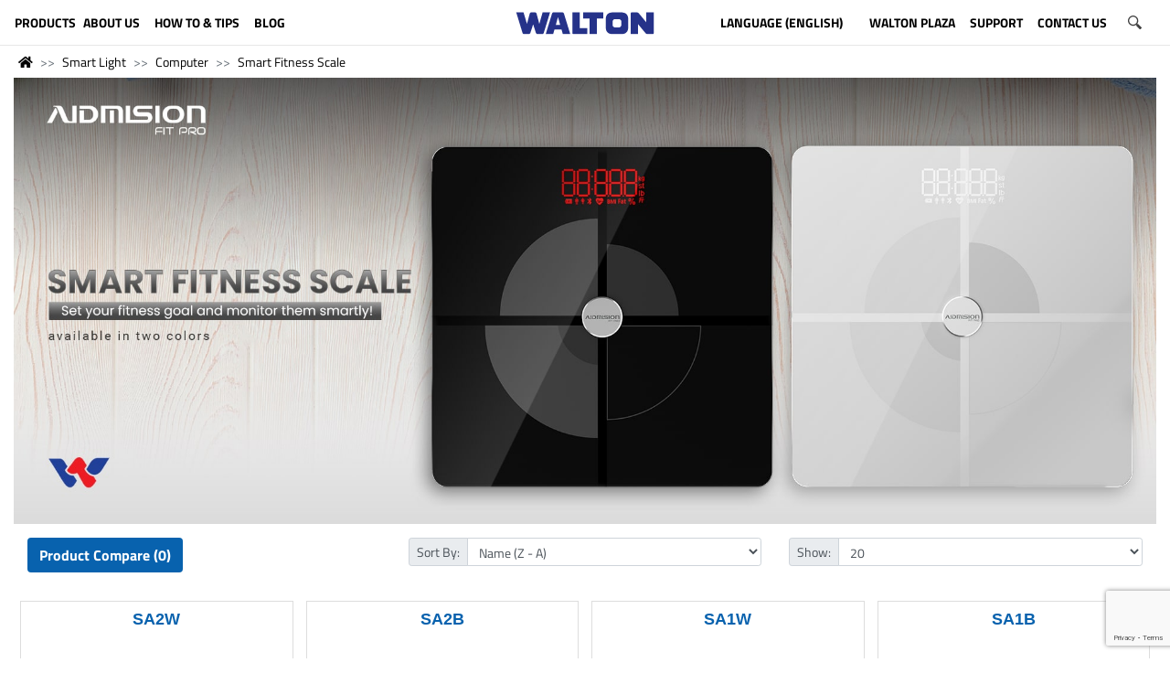

--- FILE ---
content_type: text/html; charset=utf-8
request_url: https://www.google.com/recaptcha/api2/anchor?ar=1&k=6Ldu7QAVAAAAAGzoMnvHyJIAMputuuYWusKtc5Fy&co=aHR0cHM6Ly93YWx0b25iZC5jb206NDQz&hl=en&v=PoyoqOPhxBO7pBk68S4YbpHZ&size=invisible&anchor-ms=20000&execute-ms=30000&cb=ivhas2yhbgug
body_size: 48533
content:
<!DOCTYPE HTML><html dir="ltr" lang="en"><head><meta http-equiv="Content-Type" content="text/html; charset=UTF-8">
<meta http-equiv="X-UA-Compatible" content="IE=edge">
<title>reCAPTCHA</title>
<style type="text/css">
/* cyrillic-ext */
@font-face {
  font-family: 'Roboto';
  font-style: normal;
  font-weight: 400;
  font-stretch: 100%;
  src: url(//fonts.gstatic.com/s/roboto/v48/KFO7CnqEu92Fr1ME7kSn66aGLdTylUAMa3GUBHMdazTgWw.woff2) format('woff2');
  unicode-range: U+0460-052F, U+1C80-1C8A, U+20B4, U+2DE0-2DFF, U+A640-A69F, U+FE2E-FE2F;
}
/* cyrillic */
@font-face {
  font-family: 'Roboto';
  font-style: normal;
  font-weight: 400;
  font-stretch: 100%;
  src: url(//fonts.gstatic.com/s/roboto/v48/KFO7CnqEu92Fr1ME7kSn66aGLdTylUAMa3iUBHMdazTgWw.woff2) format('woff2');
  unicode-range: U+0301, U+0400-045F, U+0490-0491, U+04B0-04B1, U+2116;
}
/* greek-ext */
@font-face {
  font-family: 'Roboto';
  font-style: normal;
  font-weight: 400;
  font-stretch: 100%;
  src: url(//fonts.gstatic.com/s/roboto/v48/KFO7CnqEu92Fr1ME7kSn66aGLdTylUAMa3CUBHMdazTgWw.woff2) format('woff2');
  unicode-range: U+1F00-1FFF;
}
/* greek */
@font-face {
  font-family: 'Roboto';
  font-style: normal;
  font-weight: 400;
  font-stretch: 100%;
  src: url(//fonts.gstatic.com/s/roboto/v48/KFO7CnqEu92Fr1ME7kSn66aGLdTylUAMa3-UBHMdazTgWw.woff2) format('woff2');
  unicode-range: U+0370-0377, U+037A-037F, U+0384-038A, U+038C, U+038E-03A1, U+03A3-03FF;
}
/* math */
@font-face {
  font-family: 'Roboto';
  font-style: normal;
  font-weight: 400;
  font-stretch: 100%;
  src: url(//fonts.gstatic.com/s/roboto/v48/KFO7CnqEu92Fr1ME7kSn66aGLdTylUAMawCUBHMdazTgWw.woff2) format('woff2');
  unicode-range: U+0302-0303, U+0305, U+0307-0308, U+0310, U+0312, U+0315, U+031A, U+0326-0327, U+032C, U+032F-0330, U+0332-0333, U+0338, U+033A, U+0346, U+034D, U+0391-03A1, U+03A3-03A9, U+03B1-03C9, U+03D1, U+03D5-03D6, U+03F0-03F1, U+03F4-03F5, U+2016-2017, U+2034-2038, U+203C, U+2040, U+2043, U+2047, U+2050, U+2057, U+205F, U+2070-2071, U+2074-208E, U+2090-209C, U+20D0-20DC, U+20E1, U+20E5-20EF, U+2100-2112, U+2114-2115, U+2117-2121, U+2123-214F, U+2190, U+2192, U+2194-21AE, U+21B0-21E5, U+21F1-21F2, U+21F4-2211, U+2213-2214, U+2216-22FF, U+2308-230B, U+2310, U+2319, U+231C-2321, U+2336-237A, U+237C, U+2395, U+239B-23B7, U+23D0, U+23DC-23E1, U+2474-2475, U+25AF, U+25B3, U+25B7, U+25BD, U+25C1, U+25CA, U+25CC, U+25FB, U+266D-266F, U+27C0-27FF, U+2900-2AFF, U+2B0E-2B11, U+2B30-2B4C, U+2BFE, U+3030, U+FF5B, U+FF5D, U+1D400-1D7FF, U+1EE00-1EEFF;
}
/* symbols */
@font-face {
  font-family: 'Roboto';
  font-style: normal;
  font-weight: 400;
  font-stretch: 100%;
  src: url(//fonts.gstatic.com/s/roboto/v48/KFO7CnqEu92Fr1ME7kSn66aGLdTylUAMaxKUBHMdazTgWw.woff2) format('woff2');
  unicode-range: U+0001-000C, U+000E-001F, U+007F-009F, U+20DD-20E0, U+20E2-20E4, U+2150-218F, U+2190, U+2192, U+2194-2199, U+21AF, U+21E6-21F0, U+21F3, U+2218-2219, U+2299, U+22C4-22C6, U+2300-243F, U+2440-244A, U+2460-24FF, U+25A0-27BF, U+2800-28FF, U+2921-2922, U+2981, U+29BF, U+29EB, U+2B00-2BFF, U+4DC0-4DFF, U+FFF9-FFFB, U+10140-1018E, U+10190-1019C, U+101A0, U+101D0-101FD, U+102E0-102FB, U+10E60-10E7E, U+1D2C0-1D2D3, U+1D2E0-1D37F, U+1F000-1F0FF, U+1F100-1F1AD, U+1F1E6-1F1FF, U+1F30D-1F30F, U+1F315, U+1F31C, U+1F31E, U+1F320-1F32C, U+1F336, U+1F378, U+1F37D, U+1F382, U+1F393-1F39F, U+1F3A7-1F3A8, U+1F3AC-1F3AF, U+1F3C2, U+1F3C4-1F3C6, U+1F3CA-1F3CE, U+1F3D4-1F3E0, U+1F3ED, U+1F3F1-1F3F3, U+1F3F5-1F3F7, U+1F408, U+1F415, U+1F41F, U+1F426, U+1F43F, U+1F441-1F442, U+1F444, U+1F446-1F449, U+1F44C-1F44E, U+1F453, U+1F46A, U+1F47D, U+1F4A3, U+1F4B0, U+1F4B3, U+1F4B9, U+1F4BB, U+1F4BF, U+1F4C8-1F4CB, U+1F4D6, U+1F4DA, U+1F4DF, U+1F4E3-1F4E6, U+1F4EA-1F4ED, U+1F4F7, U+1F4F9-1F4FB, U+1F4FD-1F4FE, U+1F503, U+1F507-1F50B, U+1F50D, U+1F512-1F513, U+1F53E-1F54A, U+1F54F-1F5FA, U+1F610, U+1F650-1F67F, U+1F687, U+1F68D, U+1F691, U+1F694, U+1F698, U+1F6AD, U+1F6B2, U+1F6B9-1F6BA, U+1F6BC, U+1F6C6-1F6CF, U+1F6D3-1F6D7, U+1F6E0-1F6EA, U+1F6F0-1F6F3, U+1F6F7-1F6FC, U+1F700-1F7FF, U+1F800-1F80B, U+1F810-1F847, U+1F850-1F859, U+1F860-1F887, U+1F890-1F8AD, U+1F8B0-1F8BB, U+1F8C0-1F8C1, U+1F900-1F90B, U+1F93B, U+1F946, U+1F984, U+1F996, U+1F9E9, U+1FA00-1FA6F, U+1FA70-1FA7C, U+1FA80-1FA89, U+1FA8F-1FAC6, U+1FACE-1FADC, U+1FADF-1FAE9, U+1FAF0-1FAF8, U+1FB00-1FBFF;
}
/* vietnamese */
@font-face {
  font-family: 'Roboto';
  font-style: normal;
  font-weight: 400;
  font-stretch: 100%;
  src: url(//fonts.gstatic.com/s/roboto/v48/KFO7CnqEu92Fr1ME7kSn66aGLdTylUAMa3OUBHMdazTgWw.woff2) format('woff2');
  unicode-range: U+0102-0103, U+0110-0111, U+0128-0129, U+0168-0169, U+01A0-01A1, U+01AF-01B0, U+0300-0301, U+0303-0304, U+0308-0309, U+0323, U+0329, U+1EA0-1EF9, U+20AB;
}
/* latin-ext */
@font-face {
  font-family: 'Roboto';
  font-style: normal;
  font-weight: 400;
  font-stretch: 100%;
  src: url(//fonts.gstatic.com/s/roboto/v48/KFO7CnqEu92Fr1ME7kSn66aGLdTylUAMa3KUBHMdazTgWw.woff2) format('woff2');
  unicode-range: U+0100-02BA, U+02BD-02C5, U+02C7-02CC, U+02CE-02D7, U+02DD-02FF, U+0304, U+0308, U+0329, U+1D00-1DBF, U+1E00-1E9F, U+1EF2-1EFF, U+2020, U+20A0-20AB, U+20AD-20C0, U+2113, U+2C60-2C7F, U+A720-A7FF;
}
/* latin */
@font-face {
  font-family: 'Roboto';
  font-style: normal;
  font-weight: 400;
  font-stretch: 100%;
  src: url(//fonts.gstatic.com/s/roboto/v48/KFO7CnqEu92Fr1ME7kSn66aGLdTylUAMa3yUBHMdazQ.woff2) format('woff2');
  unicode-range: U+0000-00FF, U+0131, U+0152-0153, U+02BB-02BC, U+02C6, U+02DA, U+02DC, U+0304, U+0308, U+0329, U+2000-206F, U+20AC, U+2122, U+2191, U+2193, U+2212, U+2215, U+FEFF, U+FFFD;
}
/* cyrillic-ext */
@font-face {
  font-family: 'Roboto';
  font-style: normal;
  font-weight: 500;
  font-stretch: 100%;
  src: url(//fonts.gstatic.com/s/roboto/v48/KFO7CnqEu92Fr1ME7kSn66aGLdTylUAMa3GUBHMdazTgWw.woff2) format('woff2');
  unicode-range: U+0460-052F, U+1C80-1C8A, U+20B4, U+2DE0-2DFF, U+A640-A69F, U+FE2E-FE2F;
}
/* cyrillic */
@font-face {
  font-family: 'Roboto';
  font-style: normal;
  font-weight: 500;
  font-stretch: 100%;
  src: url(//fonts.gstatic.com/s/roboto/v48/KFO7CnqEu92Fr1ME7kSn66aGLdTylUAMa3iUBHMdazTgWw.woff2) format('woff2');
  unicode-range: U+0301, U+0400-045F, U+0490-0491, U+04B0-04B1, U+2116;
}
/* greek-ext */
@font-face {
  font-family: 'Roboto';
  font-style: normal;
  font-weight: 500;
  font-stretch: 100%;
  src: url(//fonts.gstatic.com/s/roboto/v48/KFO7CnqEu92Fr1ME7kSn66aGLdTylUAMa3CUBHMdazTgWw.woff2) format('woff2');
  unicode-range: U+1F00-1FFF;
}
/* greek */
@font-face {
  font-family: 'Roboto';
  font-style: normal;
  font-weight: 500;
  font-stretch: 100%;
  src: url(//fonts.gstatic.com/s/roboto/v48/KFO7CnqEu92Fr1ME7kSn66aGLdTylUAMa3-UBHMdazTgWw.woff2) format('woff2');
  unicode-range: U+0370-0377, U+037A-037F, U+0384-038A, U+038C, U+038E-03A1, U+03A3-03FF;
}
/* math */
@font-face {
  font-family: 'Roboto';
  font-style: normal;
  font-weight: 500;
  font-stretch: 100%;
  src: url(//fonts.gstatic.com/s/roboto/v48/KFO7CnqEu92Fr1ME7kSn66aGLdTylUAMawCUBHMdazTgWw.woff2) format('woff2');
  unicode-range: U+0302-0303, U+0305, U+0307-0308, U+0310, U+0312, U+0315, U+031A, U+0326-0327, U+032C, U+032F-0330, U+0332-0333, U+0338, U+033A, U+0346, U+034D, U+0391-03A1, U+03A3-03A9, U+03B1-03C9, U+03D1, U+03D5-03D6, U+03F0-03F1, U+03F4-03F5, U+2016-2017, U+2034-2038, U+203C, U+2040, U+2043, U+2047, U+2050, U+2057, U+205F, U+2070-2071, U+2074-208E, U+2090-209C, U+20D0-20DC, U+20E1, U+20E5-20EF, U+2100-2112, U+2114-2115, U+2117-2121, U+2123-214F, U+2190, U+2192, U+2194-21AE, U+21B0-21E5, U+21F1-21F2, U+21F4-2211, U+2213-2214, U+2216-22FF, U+2308-230B, U+2310, U+2319, U+231C-2321, U+2336-237A, U+237C, U+2395, U+239B-23B7, U+23D0, U+23DC-23E1, U+2474-2475, U+25AF, U+25B3, U+25B7, U+25BD, U+25C1, U+25CA, U+25CC, U+25FB, U+266D-266F, U+27C0-27FF, U+2900-2AFF, U+2B0E-2B11, U+2B30-2B4C, U+2BFE, U+3030, U+FF5B, U+FF5D, U+1D400-1D7FF, U+1EE00-1EEFF;
}
/* symbols */
@font-face {
  font-family: 'Roboto';
  font-style: normal;
  font-weight: 500;
  font-stretch: 100%;
  src: url(//fonts.gstatic.com/s/roboto/v48/KFO7CnqEu92Fr1ME7kSn66aGLdTylUAMaxKUBHMdazTgWw.woff2) format('woff2');
  unicode-range: U+0001-000C, U+000E-001F, U+007F-009F, U+20DD-20E0, U+20E2-20E4, U+2150-218F, U+2190, U+2192, U+2194-2199, U+21AF, U+21E6-21F0, U+21F3, U+2218-2219, U+2299, U+22C4-22C6, U+2300-243F, U+2440-244A, U+2460-24FF, U+25A0-27BF, U+2800-28FF, U+2921-2922, U+2981, U+29BF, U+29EB, U+2B00-2BFF, U+4DC0-4DFF, U+FFF9-FFFB, U+10140-1018E, U+10190-1019C, U+101A0, U+101D0-101FD, U+102E0-102FB, U+10E60-10E7E, U+1D2C0-1D2D3, U+1D2E0-1D37F, U+1F000-1F0FF, U+1F100-1F1AD, U+1F1E6-1F1FF, U+1F30D-1F30F, U+1F315, U+1F31C, U+1F31E, U+1F320-1F32C, U+1F336, U+1F378, U+1F37D, U+1F382, U+1F393-1F39F, U+1F3A7-1F3A8, U+1F3AC-1F3AF, U+1F3C2, U+1F3C4-1F3C6, U+1F3CA-1F3CE, U+1F3D4-1F3E0, U+1F3ED, U+1F3F1-1F3F3, U+1F3F5-1F3F7, U+1F408, U+1F415, U+1F41F, U+1F426, U+1F43F, U+1F441-1F442, U+1F444, U+1F446-1F449, U+1F44C-1F44E, U+1F453, U+1F46A, U+1F47D, U+1F4A3, U+1F4B0, U+1F4B3, U+1F4B9, U+1F4BB, U+1F4BF, U+1F4C8-1F4CB, U+1F4D6, U+1F4DA, U+1F4DF, U+1F4E3-1F4E6, U+1F4EA-1F4ED, U+1F4F7, U+1F4F9-1F4FB, U+1F4FD-1F4FE, U+1F503, U+1F507-1F50B, U+1F50D, U+1F512-1F513, U+1F53E-1F54A, U+1F54F-1F5FA, U+1F610, U+1F650-1F67F, U+1F687, U+1F68D, U+1F691, U+1F694, U+1F698, U+1F6AD, U+1F6B2, U+1F6B9-1F6BA, U+1F6BC, U+1F6C6-1F6CF, U+1F6D3-1F6D7, U+1F6E0-1F6EA, U+1F6F0-1F6F3, U+1F6F7-1F6FC, U+1F700-1F7FF, U+1F800-1F80B, U+1F810-1F847, U+1F850-1F859, U+1F860-1F887, U+1F890-1F8AD, U+1F8B0-1F8BB, U+1F8C0-1F8C1, U+1F900-1F90B, U+1F93B, U+1F946, U+1F984, U+1F996, U+1F9E9, U+1FA00-1FA6F, U+1FA70-1FA7C, U+1FA80-1FA89, U+1FA8F-1FAC6, U+1FACE-1FADC, U+1FADF-1FAE9, U+1FAF0-1FAF8, U+1FB00-1FBFF;
}
/* vietnamese */
@font-face {
  font-family: 'Roboto';
  font-style: normal;
  font-weight: 500;
  font-stretch: 100%;
  src: url(//fonts.gstatic.com/s/roboto/v48/KFO7CnqEu92Fr1ME7kSn66aGLdTylUAMa3OUBHMdazTgWw.woff2) format('woff2');
  unicode-range: U+0102-0103, U+0110-0111, U+0128-0129, U+0168-0169, U+01A0-01A1, U+01AF-01B0, U+0300-0301, U+0303-0304, U+0308-0309, U+0323, U+0329, U+1EA0-1EF9, U+20AB;
}
/* latin-ext */
@font-face {
  font-family: 'Roboto';
  font-style: normal;
  font-weight: 500;
  font-stretch: 100%;
  src: url(//fonts.gstatic.com/s/roboto/v48/KFO7CnqEu92Fr1ME7kSn66aGLdTylUAMa3KUBHMdazTgWw.woff2) format('woff2');
  unicode-range: U+0100-02BA, U+02BD-02C5, U+02C7-02CC, U+02CE-02D7, U+02DD-02FF, U+0304, U+0308, U+0329, U+1D00-1DBF, U+1E00-1E9F, U+1EF2-1EFF, U+2020, U+20A0-20AB, U+20AD-20C0, U+2113, U+2C60-2C7F, U+A720-A7FF;
}
/* latin */
@font-face {
  font-family: 'Roboto';
  font-style: normal;
  font-weight: 500;
  font-stretch: 100%;
  src: url(//fonts.gstatic.com/s/roboto/v48/KFO7CnqEu92Fr1ME7kSn66aGLdTylUAMa3yUBHMdazQ.woff2) format('woff2');
  unicode-range: U+0000-00FF, U+0131, U+0152-0153, U+02BB-02BC, U+02C6, U+02DA, U+02DC, U+0304, U+0308, U+0329, U+2000-206F, U+20AC, U+2122, U+2191, U+2193, U+2212, U+2215, U+FEFF, U+FFFD;
}
/* cyrillic-ext */
@font-face {
  font-family: 'Roboto';
  font-style: normal;
  font-weight: 900;
  font-stretch: 100%;
  src: url(//fonts.gstatic.com/s/roboto/v48/KFO7CnqEu92Fr1ME7kSn66aGLdTylUAMa3GUBHMdazTgWw.woff2) format('woff2');
  unicode-range: U+0460-052F, U+1C80-1C8A, U+20B4, U+2DE0-2DFF, U+A640-A69F, U+FE2E-FE2F;
}
/* cyrillic */
@font-face {
  font-family: 'Roboto';
  font-style: normal;
  font-weight: 900;
  font-stretch: 100%;
  src: url(//fonts.gstatic.com/s/roboto/v48/KFO7CnqEu92Fr1ME7kSn66aGLdTylUAMa3iUBHMdazTgWw.woff2) format('woff2');
  unicode-range: U+0301, U+0400-045F, U+0490-0491, U+04B0-04B1, U+2116;
}
/* greek-ext */
@font-face {
  font-family: 'Roboto';
  font-style: normal;
  font-weight: 900;
  font-stretch: 100%;
  src: url(//fonts.gstatic.com/s/roboto/v48/KFO7CnqEu92Fr1ME7kSn66aGLdTylUAMa3CUBHMdazTgWw.woff2) format('woff2');
  unicode-range: U+1F00-1FFF;
}
/* greek */
@font-face {
  font-family: 'Roboto';
  font-style: normal;
  font-weight: 900;
  font-stretch: 100%;
  src: url(//fonts.gstatic.com/s/roboto/v48/KFO7CnqEu92Fr1ME7kSn66aGLdTylUAMa3-UBHMdazTgWw.woff2) format('woff2');
  unicode-range: U+0370-0377, U+037A-037F, U+0384-038A, U+038C, U+038E-03A1, U+03A3-03FF;
}
/* math */
@font-face {
  font-family: 'Roboto';
  font-style: normal;
  font-weight: 900;
  font-stretch: 100%;
  src: url(//fonts.gstatic.com/s/roboto/v48/KFO7CnqEu92Fr1ME7kSn66aGLdTylUAMawCUBHMdazTgWw.woff2) format('woff2');
  unicode-range: U+0302-0303, U+0305, U+0307-0308, U+0310, U+0312, U+0315, U+031A, U+0326-0327, U+032C, U+032F-0330, U+0332-0333, U+0338, U+033A, U+0346, U+034D, U+0391-03A1, U+03A3-03A9, U+03B1-03C9, U+03D1, U+03D5-03D6, U+03F0-03F1, U+03F4-03F5, U+2016-2017, U+2034-2038, U+203C, U+2040, U+2043, U+2047, U+2050, U+2057, U+205F, U+2070-2071, U+2074-208E, U+2090-209C, U+20D0-20DC, U+20E1, U+20E5-20EF, U+2100-2112, U+2114-2115, U+2117-2121, U+2123-214F, U+2190, U+2192, U+2194-21AE, U+21B0-21E5, U+21F1-21F2, U+21F4-2211, U+2213-2214, U+2216-22FF, U+2308-230B, U+2310, U+2319, U+231C-2321, U+2336-237A, U+237C, U+2395, U+239B-23B7, U+23D0, U+23DC-23E1, U+2474-2475, U+25AF, U+25B3, U+25B7, U+25BD, U+25C1, U+25CA, U+25CC, U+25FB, U+266D-266F, U+27C0-27FF, U+2900-2AFF, U+2B0E-2B11, U+2B30-2B4C, U+2BFE, U+3030, U+FF5B, U+FF5D, U+1D400-1D7FF, U+1EE00-1EEFF;
}
/* symbols */
@font-face {
  font-family: 'Roboto';
  font-style: normal;
  font-weight: 900;
  font-stretch: 100%;
  src: url(//fonts.gstatic.com/s/roboto/v48/KFO7CnqEu92Fr1ME7kSn66aGLdTylUAMaxKUBHMdazTgWw.woff2) format('woff2');
  unicode-range: U+0001-000C, U+000E-001F, U+007F-009F, U+20DD-20E0, U+20E2-20E4, U+2150-218F, U+2190, U+2192, U+2194-2199, U+21AF, U+21E6-21F0, U+21F3, U+2218-2219, U+2299, U+22C4-22C6, U+2300-243F, U+2440-244A, U+2460-24FF, U+25A0-27BF, U+2800-28FF, U+2921-2922, U+2981, U+29BF, U+29EB, U+2B00-2BFF, U+4DC0-4DFF, U+FFF9-FFFB, U+10140-1018E, U+10190-1019C, U+101A0, U+101D0-101FD, U+102E0-102FB, U+10E60-10E7E, U+1D2C0-1D2D3, U+1D2E0-1D37F, U+1F000-1F0FF, U+1F100-1F1AD, U+1F1E6-1F1FF, U+1F30D-1F30F, U+1F315, U+1F31C, U+1F31E, U+1F320-1F32C, U+1F336, U+1F378, U+1F37D, U+1F382, U+1F393-1F39F, U+1F3A7-1F3A8, U+1F3AC-1F3AF, U+1F3C2, U+1F3C4-1F3C6, U+1F3CA-1F3CE, U+1F3D4-1F3E0, U+1F3ED, U+1F3F1-1F3F3, U+1F3F5-1F3F7, U+1F408, U+1F415, U+1F41F, U+1F426, U+1F43F, U+1F441-1F442, U+1F444, U+1F446-1F449, U+1F44C-1F44E, U+1F453, U+1F46A, U+1F47D, U+1F4A3, U+1F4B0, U+1F4B3, U+1F4B9, U+1F4BB, U+1F4BF, U+1F4C8-1F4CB, U+1F4D6, U+1F4DA, U+1F4DF, U+1F4E3-1F4E6, U+1F4EA-1F4ED, U+1F4F7, U+1F4F9-1F4FB, U+1F4FD-1F4FE, U+1F503, U+1F507-1F50B, U+1F50D, U+1F512-1F513, U+1F53E-1F54A, U+1F54F-1F5FA, U+1F610, U+1F650-1F67F, U+1F687, U+1F68D, U+1F691, U+1F694, U+1F698, U+1F6AD, U+1F6B2, U+1F6B9-1F6BA, U+1F6BC, U+1F6C6-1F6CF, U+1F6D3-1F6D7, U+1F6E0-1F6EA, U+1F6F0-1F6F3, U+1F6F7-1F6FC, U+1F700-1F7FF, U+1F800-1F80B, U+1F810-1F847, U+1F850-1F859, U+1F860-1F887, U+1F890-1F8AD, U+1F8B0-1F8BB, U+1F8C0-1F8C1, U+1F900-1F90B, U+1F93B, U+1F946, U+1F984, U+1F996, U+1F9E9, U+1FA00-1FA6F, U+1FA70-1FA7C, U+1FA80-1FA89, U+1FA8F-1FAC6, U+1FACE-1FADC, U+1FADF-1FAE9, U+1FAF0-1FAF8, U+1FB00-1FBFF;
}
/* vietnamese */
@font-face {
  font-family: 'Roboto';
  font-style: normal;
  font-weight: 900;
  font-stretch: 100%;
  src: url(//fonts.gstatic.com/s/roboto/v48/KFO7CnqEu92Fr1ME7kSn66aGLdTylUAMa3OUBHMdazTgWw.woff2) format('woff2');
  unicode-range: U+0102-0103, U+0110-0111, U+0128-0129, U+0168-0169, U+01A0-01A1, U+01AF-01B0, U+0300-0301, U+0303-0304, U+0308-0309, U+0323, U+0329, U+1EA0-1EF9, U+20AB;
}
/* latin-ext */
@font-face {
  font-family: 'Roboto';
  font-style: normal;
  font-weight: 900;
  font-stretch: 100%;
  src: url(//fonts.gstatic.com/s/roboto/v48/KFO7CnqEu92Fr1ME7kSn66aGLdTylUAMa3KUBHMdazTgWw.woff2) format('woff2');
  unicode-range: U+0100-02BA, U+02BD-02C5, U+02C7-02CC, U+02CE-02D7, U+02DD-02FF, U+0304, U+0308, U+0329, U+1D00-1DBF, U+1E00-1E9F, U+1EF2-1EFF, U+2020, U+20A0-20AB, U+20AD-20C0, U+2113, U+2C60-2C7F, U+A720-A7FF;
}
/* latin */
@font-face {
  font-family: 'Roboto';
  font-style: normal;
  font-weight: 900;
  font-stretch: 100%;
  src: url(//fonts.gstatic.com/s/roboto/v48/KFO7CnqEu92Fr1ME7kSn66aGLdTylUAMa3yUBHMdazQ.woff2) format('woff2');
  unicode-range: U+0000-00FF, U+0131, U+0152-0153, U+02BB-02BC, U+02C6, U+02DA, U+02DC, U+0304, U+0308, U+0329, U+2000-206F, U+20AC, U+2122, U+2191, U+2193, U+2212, U+2215, U+FEFF, U+FFFD;
}

</style>
<link rel="stylesheet" type="text/css" href="https://www.gstatic.com/recaptcha/releases/PoyoqOPhxBO7pBk68S4YbpHZ/styles__ltr.css">
<script nonce="NNqsVNGgJcwErCbQ4Cz10Q" type="text/javascript">window['__recaptcha_api'] = 'https://www.google.com/recaptcha/api2/';</script>
<script type="text/javascript" src="https://www.gstatic.com/recaptcha/releases/PoyoqOPhxBO7pBk68S4YbpHZ/recaptcha__en.js" nonce="NNqsVNGgJcwErCbQ4Cz10Q">
      
    </script></head>
<body><div id="rc-anchor-alert" class="rc-anchor-alert"></div>
<input type="hidden" id="recaptcha-token" value="[base64]">
<script type="text/javascript" nonce="NNqsVNGgJcwErCbQ4Cz10Q">
      recaptcha.anchor.Main.init("[\x22ainput\x22,[\x22bgdata\x22,\x22\x22,\[base64]/[base64]/MjU1Ong/[base64]/[base64]/[base64]/[base64]/[base64]/[base64]/[base64]/[base64]/[base64]/[base64]/[base64]/[base64]/[base64]/[base64]/[base64]\\u003d\x22,\[base64]\\u003d\\u003d\x22,\x22ajTCkMOBwo3DrEXDnsKZwpREw7rDrMOoKcKCw546w5PDucO5QsKrAcK/[base64]/DvGwGw6FzeB9yeQRAw4ZGbQ9ow6DDvjdMMcOnQcKnBQlBLBLDkcK0wrhDwrzDr34QwoPCkjZ7LsK/VsKwUkDCqGPDm8KNAcKLwojDmcOGD8KDYMKvOysyw7N8wonCiTpBUsOUwrA8wrzCncKMHybDtcOUwrlYEWTClBlXwrbDkWnDgMOkKsO2d8OffMOjFCHDkU4hCcKnVsOTwqrDjXFnLMONwrJSBgzCmsOhwpbDk8OTLFFjwonCkE/DtiMXw5Ykw7dXwqnCkhg0w54Owo9dw6TCjsK7woFdGwF0IH0JFWTCt1zCmsOEwqBqw6BVBcOLwpd/SBlyw4EKw7LDj8K2wpRlHmLDr8KVD8ObY8KGw6DCmMO5KH/DtS0LKsKFbsO3wrbCuncVFjgqJcO/R8KtI8KswptmwovCgMKRIRjCnsKXwotxwrgLw7rCtHoIw7sSTxs8w7jCtl0nGF0bw7HDl2wJa3HDl8OmRxTDhMOqwoAyw69VcMOAbCNJasOYA1dOw69mwrQgw7DDlcOkwr4XKStrwq9gO8O1wo/Cgm1qbgRAw4kVF3rChcKEwptKwpE7wpHDs8KQw4MvwppJwprDtsKOw4XCjlXDs8KtTDFlD11xwoZmwrp2U8O9w6TDklUKOAzDlsK3wpJdwrwJVsKsw6tOfW7Ckzptwp0jwq/CjDHDli0dw53Dr0jCtyHCqcOvw6o+OTQow61tE8KgYcKJw47CsF7Csy/CqS/DnsOWw4fDgcKaRcOtFcO/w4Juwo0WJlJXa8O0AcOHwps1aU5sPGw/asKOH2l0aCbDh8KDwrIwwo4KMD3DvMOKRMOjFMKpw6vDkcKPHAlCw7TCuytGwo1PNMKsTsKgwrDCjGPCv8OkXcK6wqFnXR/Ds8O5w6Z/[base64]/[base64]/Dh8OsYxB2LMKTwpDCkQJRwqhnJ1AmSU3ChFTCuMKTw77DgcOSMiLDoMKNw47DpMKaPBl0PmTCusKTdUfClC45woJww7J0Fm/CqcOow7pyRUVrJMK9w4NbIMKvw4F7GXJ/JQ7CgVkMdcOVwrF9wqLCjHfCgMOzwqdlCMKIbGIzA3Ukwr/CucKKBcKAw4vDtGROS3LDnEsQwqEzw5PCl2Mdcjgpw5zCsTkCKCAVFsKgBsKmw5xmw4bCgzDCo20Qw7XCmgYlw4vDnQoBM8OUwpp9w4/DnsKTw6fCrMKIBsOvw4jDlGIkw55Nw5hhAMKbLcKNwpAtSMOswoU3wrcQSMOQw6U9GC7CjMOtwpE4w6wdQsKjfcO3wrTCkcKFQB94bgfClxnDow7DscKiVMOFwq/CscO7GgBcBg3DjVk4CTcjAsKGw7Rrwr8bUDAVEsOQw5wIY8OZw4x/H8OgwoM/w6vCoHzCnFsMSMKHwqbCp8Ojw5fDr8K7wr3DjsKaw6TDnMOHw4gZwpVmKMOtMcOJw45tw7HCkS56NGkxB8O+Sx4nesKRGSXDtzRJYE4KwqXCv8Ogwq/[base64]/Dlgh4w47Cqnp3wpHCpMKheyVkfVEqOzMTwqrDusOAwpNiworDu2PDrcKCFsK1BlLCiMKAVMOUwrbDnwDDq8O6FsK0UEvCpyTDjMOUFS7ClgfDtsKQScKdFEhrTm5VOlXDlMKXwpEMwqZmFiNOw5XCocKow6TDg8Kww6HCjA9nBcKQIBvDvCZDw6fCscKZTcOlwp/DjRHDqcKlwrFlA8KZwpDDqcOAOHZPNsKKw4vDoWEOWR9zw5rDg8ONw4ZSI27Ct8Kfw4HDjsKOwofCvDI+w41uw5vDpzLDn8K7P21gDFc3w51HccKvw51URFLDosOLwp/Dj1AnOsO2KMKawqUrw4VvG8KzP1rDmgQAY8OSw7ZewowBZEFmw5k0S0vDqBDDg8Kew4dvVsK6TGvDjsOAw6bCmQ3ClsOgw7jCqsKsZ8K7HhTCocKDwrzDnxIpVzjDjEzDv2DDjcK0bwZSX8KnZ8KLB3E9GgApw7pNOQ7Ch0hZLFV4C8Osdw7CkcO4wr/DjnQYCMOYfyTCpD/ChMK8OXRxwoNzEVHCvWItw5nDuTrDrsK2fwvCqcONw4QbAsOTWMOhbkbCkiYSwqLDvwTDp8KZw4/[base64]/[base64]/CosKtODB6w5tywqgAw5EjZg4wwqo6amnDoS/Ck10IwoPCucKEw4Ebw5XDhMKgV0k1S8KZT8OwwrkzEcOhw5R9UX8nw7XCvCIidcO8cMKRA8Ojwo4nVsKowoHChyYXGhsVfcOLA8Kxw51UNlXDlAo8NcOJwrzDkhnDuzV/[base64]/ChMOKw68DwpfDm8OiZxIewpPCi2ZcflLCpsOJKMKkLwcBHcKCG8K+FW0Kw6JQLBrCg0jDrU/[base64]/[base64]/[base64]/CuMO3w5JnwplHw5/DicOOw749ZDPCjQoIwqETw5/Dp8O6woJJC2d2w5d0w6LCtlXCrMOEw555wrowwq5bbcKLw6XDr01Gw4FgMkELw67Dn3rCkzFmw6U/w7TChnDCjALDvMO4w6pcJMOiw5TCsg0LEsOHw6ZXw6Q2V8KLT8Oxw79BVmAawqocw4EKJAZtw6ZVw7RQw7IPw6IQBjUtaQtkw7svCA9kEsOhbkjDgUdfPF8fw7RCYcKlbXbDlk7Dl35dX2/DpcK+wqBnYG7DiVnDlm7DrMOgOMO5C8OGwqlQP8KyRsKjw7wdwqLDrExUwq8cO8O4woTDm8KNZ8OsJsOLQg/DucKlHsOMwpRDw5VwZEQTVcOpw5DDu0LCqUfCjnjCj8O+wo9+w7FSwqrCrSFGFkV9w4BjSgzCrAMjbgbCphTCrTd9BhgAMlDCosOIOcOCdsOWw7XCsyHDnMKaEcOGw61nUMOXZAjCmMKONX9hGcOJLnnDv8OkewbCiMKdw5/[base64]/Do8KXw6bCnXbDoGXDoFrDtMKjwqDCvsObKsKjw50kMcOGS8KmPsK/JsOIw7MNw6UEw6zDt8K1wphqOMKuw6TDtTxuZMKNw4BAwpIPw7NTw7wqYMKnFMOTJcKsMjQGewFNTiHDryfDq8KHDcKewptTbw0KIMOfwr/[base64]/wpfCiGHDjVzDsiPDs8K6woMFw554wpBeRndDTR3CqnQXwrEqw6R9w5rCnwXDtzTDrcKeOXl/[base64]/[base64]/[base64]/w43Drwxmw4fCksKjQ8OWPjg8Tnxxw6vDqTvDonFBdTbDvsODa8Kcw6Igw68GJMKcwpbDqh/DlTNDw4kJWMORUsK/w7zCrw9Cw7hlJCjDvcKUwqnDqxzDjsK0wpVHwrxPMBXCkDAqe3LDjXvCpsKVX8OaDcK2wrTCnMORwphcGcOEwpNyYBDDqMKiZzvCoiIdc0DDisOVw5LDq8OLw6RvwqbCqsKhw5MBw6RPw4Aww4rCkgwRw6R2wrM/[base64]/[base64]/[base64]/DpjVSFmvDksKewrbCuEzDpsObTlTDlsOyISNXw6VcwonDj8KSdR/CqsOlNUwLU8KgYgXDoDHCtcOIP2vDrysrD8KUwqvCjcK5dsKSw7DCtQVvw6dEwrB1OT/Ck8O5AcKAwp1zEmNKP2hkD8KlJHZFXg/CuyJxPi5/wobCmTDCi8KQw77Dt8Omw7AjCRvCiMKSw58wWS3Dn8KAbz16w5NaQHUYEcO3w5jCqMKCwpsSwqo2YSjDhXx8PMOfw6tWVsOxw7wOwrcsMsK6wp9wIFo6wqZTYMKfwpdvwpHCnsKuGnzCrMKPSgktw4Y8w4NLBHHCnMOpIwLDkgYRHR8+Yi8dwoJzXTnDtg/CqsKZDDNxAcKwPcKswrx4XC3Ds1XCtXIdw4YDbiXDtMO7wprDhDLDtcOrcMONw7AFNitbEj3DrDt6wpfDvcOSCRPDpcK+KFF7LcOVwqHDq8Kgwq/CoxDCqcOILl/CgMKAw4kXwrnCiDLCrsOGI8OLw6MUBlc3wqXCmi5IQQPDrDg8QDA3w71Dw4HDnsOFwq8oFSUhGSo8wrbDrRvCrGoYHsK9LRbDrMOZaQTDpBTDssKyXgdlWcK1w5nChmosw6vChMO9SsOPw6PCscKmwqBjw57DkcO1Yh/CnF1Awp3CoMOCwokyJRvDlcOwf8KEw685FMOKw7nCi8Omw5nDrcOpR8OCwrzDosKhbyY/aAkaZTRVwp0BUUNtDC5wU8KlMsOAYUnDicOFUjUyw6bCmjnCmMKoX8OtKcOjwq/CnT0yUQQOw4sOOsKfw4okLcKFw5XClWTCrikHw5jDmD4Bw5RoK3R/[base64]/[base64]/Diip+w6F3L8OqwrnDgU8CbsOPw4wxEcOVwpNCw4nCm8KBF3vCosKhRVjDry0Lw40OTsKVEMOeFMKpw5I3w5zCqBZow4suw5wPw5YzwoRLWcK5GAFYwqdpwptUDjPCrcOow7bDn1MNw7kXU8O5w5LDhMKuXTR6w5PCq0XCrR/DrcKtYwUwwqzDqUwBw7nCpidtHGnDv8O5w5kTwpHCi8KOwpw3w59HIsOpwoPDiUfCsMOSw7nCucOzwp8Yw6gEOmLDhDV9w5N5w5c3WlvCtwZsX8OTVEkGby3ChsOWwr/CnmzCrcOow71GAcO0LMK+wpMMw7LDgcK0QcKJw6JMw5IZw5Z0fUPDpj1qwrgMw40bwrDDqcOAAcOCwoTDrhYyw6sdZMOQX0nCuTNRw4MRJUR2w7vCiVp0dMK/bcObUcKCI8KpN2/ChgrDusOAPcKWBiTCr2/[base64]/[base64]/DjV/DrcKsw4zDv1oPwrx3w67DjcKwwoVDwqnCtMKiWsO1XsKkJsK4TnTDl154wo7DgEBOUXfCgsOoXWcDPcOPcsKBw692WlDDk8KzI8OSci/DlmLCiMKJw7zCvE1XwoIIwql2w6DDoArCisKRAhshwqAww73Dj8K+woLCi8OjwpZewpDDkcKdw6HDpsKEwpHDjjzCp39IJRgbwonDp8Odw786ZkBWcivDjD8wP8Kuw78WwoDDhsKgw4PDosO9w7w/w5IDKMORwoEBw4dpCMOGwrbCoFLCucOdw6/DqMOtDMKtScOUwrNlOsOKGMOnVmLCqcKSw5rDvSrCnsOIwowxwpHCg8KWwojCnV9YwonDgcOsNMOWH8OxDcKcN8Onw7ZKwpHCssKfw6PDvMOGwoLDmMK0McKPw7IPw65gBsK/w6MUwoLDqyhYH2Urw75RwoJPFiFZacOdwoTCp8Klw7bCmjLDsl8KJsOzJMOvFcOLwq7CnsO7fUrDpEMOZjPDpcOBbMOSC2RdfcOyGkvDtcORBMKmw6XCv8OsKMK1w4nDpmTDrjvCtkLCrcO+w4nDicOhJmgJXFBCBE/[base64]/[base64]/DsVXClD3DpcOOw67CgcODw5PCogTDvX3DiMOrwodVMsKqw7Mmw6zCk29GwphyJyvDpR7DrMKKwqdvLmLCsjHDl8KGEmjCoUpDNk0sw5QdEcKQw4vCmMOGWsOeARZSTTwfwqETw7DCu8OPe1NmbcOrwrkxw4MDWWMtWGjCqsKzYjU9TFvDjsOVw4rDtn/ChsOFJy1BC1LDgMKkN0HCtMOlw4/[base64]/CmsKDOxHCvErCmgdVQMOZbFfDoXnChQzCgVbCt3nCvWQia8KjYcKcw4fDrMKlwprDnifDpVTChU7DhcOmw6I9I07CtgbCoEjCscKcA8Oew5NVwr1pQsOEekJhw6N/DUJywrDDn8OfBMKNCj/DtmrCtcKRwrXCrylewrXDmFjDiEAONATClGkPWjvDisOsS8O5w5wRw78zw70dYREAEkPCo8K7w4HCgzt6w5TCrg/DmSzDmcKAwoQXNUEKRcKSw7jDnMKBHsObw5FNwqsbw4VdPMKxwrZjw4ABwoRBWcKRFSBHaMKuw5sFwprDrcOYwosDw4bDlS3Dpz/Cv8OQRiQ8MsO7MMOpNBQWwqdHwqdrwo06wrQGw73CrgzDlsKICsKqw5AdwpbDo8KSLsK8w47DtFMgdinCmhPCrsK/[base64]/[base64]/Q8OqSsKsZsKIOBPDsiTCoRHDjWnCjMKELRrClwvDt8KDw6QEwqnDvSNawq7DqMOWR8KEOlFQVHYow584YMKCwqfDv3RcMMOXwpktw6sBNnHCiG5OdWJmBTnCrGdjfjnDlwjDslRMw63DuEVfw5jCm8K6UnlLwpLDpsKYw7FVw49Jw7tySsObwq7Dtx/CgAfDunRAw6vDkGjDhsKiwpskwqQXW8KbwprCjMOtwqNBw78Hw6DDvh3CsjFseGzCscKVw5zCn8KoDsOMw77CuFbDmcOrcsKsGH89w6XCiMONM3s9cMOYfioCwo0Mwo8rwroVesOUE2jCr8KDw6ZQGMO8Nw1cw7wEw4fCoRpvI8OwEG/CgsKCMGrCusONEQFlwrFQwr8dfMKsw6/DvMOnPsKGdCkZw5HDvMORw6k9MMKhwrgaw7XDigh4WsOSVS3ClMOFdyzDokLCqxzCg8KUwr/[base64]/CgjLCiA97D8KnFlh5OzsJwppaWMOBw6oka8O/[base64]/CjwTCli80PWxDHMO3D8O5BcK4T8OpwptCwpLCt8OdccKjUBvCjj09wrRqYcKswqXDrcKgw5UuwoUFI3HCtHjDnCrDuWLChC5VwpwjUzgpHlFlw50zRMORwrXDkEnDpMO/DnfCmzPCtyfDgHVOMxwxBTRyw4tkPMOjf8Khw6YGUWnDssKKw7PDhwHDq8OwUxgSORHDgsOMwpJQw5xtwrrDgl0QEsKaAsOFcVHCiCkSwqbDmMKtw4MBwpoZScKSw5Aaw5Mgw4RGScKhw43Cu8K+HsKrVn/Cphw/wobCoR/Dq8KVw5QWBsKkw4XCnhMSH2DDrRxILlTDn0syw4bCtcO1wqt+Chs6BMKAwqLDisOQSMKRw7hUwokKacOuwqwjEMKuEm4ednZjwpHDrMKMw7TCscKhNz4pw7QAQMOTMgjCpVLDpsK3woAmVlc2wpM9w4RNG8O2OMOGw7c6JV9kQxbCp8OUQMO+c8KsCcOYw4s/wrgowp3ClcKmw4YRIWnCscK0w5AXJXPDpcOGwrLCssO0w7A5wpZDQ2XDhArCtWfCkMOXw4nChAwJbMKfwrHDoH9uDDbCnSAswqNmO8KHXF9ye0zDs05hw51Cwo3DigXDmUMmwoBHakvCuGfCqMOwwq5bTV3Dv8KSw6/CjsKow5Y3e8OfZz3DuMOLGiZBw5kIdTdmWsOmLsKzACPDumwmREvCmXdWw61PIHjDtsOCNsOkwpPCnXDCrMOAw4fCusKtGTk1wpbCsMKFwohCwr5YKMKMJsOpQ8Ocw6AowqjDqT/CuMOuAzLCnWjCg8KpaUbDh8OPHcKtw4nDvMOQw6xzwq1rSEjDlcOZPQsWwprCujDCkHvCn2ULHnVKw6/Du1IMd2zDkkDDlMOvWAhWw6JTEgwEUsKEYMOoIEXCkzvDjMOQw4IawoNGWQJpw7oSwrvCvx/CkUIDO8OkJWIxwrNlTMKkacONw4fCtDdMwogLw6XCglfCtE7DhcO/c3vDpSfCiV0Jw6IOXwHCkcKJwq0TS8OTw73DtCvCrXLDmUItf8O7L8OGY8OlWCgPFSZXwq05w4/Djy4HRsOJwqnDpsOzwqkQScKTP8K3w4UMwo9iDsKBwpLDkAjDvwrCoMOadirClsK+FMO5woLCs3UXAX/CqTfDo8OxwpJZJMOMG8KMwp1Xw4RpNlzCg8OuH8KicRlAw5/[base64]/DlCXDncOQQ8OyMjTCs8OmdjTCscKbw5ZbwpHCtMOOwp0BMj3Cn8KZfR43w5rCoA9Dw4fDmDtbdmkJw4pIwqp6QcOSPl3CgXnDgMO/[base64]/[base64]/CqcOAwr5+w68zY8OlwqrCgwTCo8KfwrnDlMOwfMOBDA/DpFHDnz7Di8KZwpTCjcOUw69zwogdw5nDtEjCvMOQwqjCjlDDvcKqOkM8wrkGw4V2UcKGwrgKTMKxw6vDkTPDgXfDlhQgw4x1wojDsBTDm8KqVMOvwq3Cs8Kmw7ERKjDDiA16wqNQwo54wqpVw7xZC8KCMT/[base64]/CnXwzwoNbw43CjcOzB8KewoHCrDBuDSVbc8Kawo1hQS8gwqZaN8K3w6/Cs8OxIlbDtsO/XMOJVsKCHBYoworClcOpUVrCisKUHxzCksKkZ8OOwoogQ2HChMK6wpPDssOeXcKUw4kzw7hCLSg6OFhpw4bCq8ONQkBwOMO0w43DhcOvwop4wpnDkHVBG8K4w75PLirCssKcw53Dq0jDuyHDrcOcw7gVcQ15wo82w5bDkMKkw7kCwpzDgiQAw4/CmcOyKHFPwr9Rw7krw5ogwowvCsOLwo5GfT9kOVDCjhURRFV7wrLCohhQMGzDuQbDq8KVCsOZZXXCjTkscMKJw67CpxsXwqjCpxXDrcO/WMKmM2Z+SsKJwrElw4obaMOuVsOOOiTDk8KCSE4Dwp/CgyZ8IsOWwrLCo8O3w5bCqsKIw6dTw7g0wpZTw4FIw4vCtB5MwrFsLijCrMODaMOUwpBfw4nDmAJ4w7dvw4PDr0bDmT/[base64]/DkcK3w7NtagdVw43ChMK1SSzCg8KwWsOkcSzDjDQlYT7CnsKpTWIkUcOtEWvDoMKjAsOWSCzDsWk0w5DDhsO/QcOGwpDDlTjCscKqRhfCnUhGw6BlwohEwqdDcsOWNl8IT2YYw5kFGzPDtcKGWsO/wrrDm8Ktw4dXAgjDnkXDoUF7fA3DnsODNsKzwpkLUMKyOMKGRcKcw4EeVjslQCbCicK5w5dowrnDm8KywrQqwo1fw7hBWMKfw7AkR8Kbw6Y7IU3DiBwKDDDCqH3CrD4gwrXCvQDDhsKIw77CkiIMb8KXVEs1RsO+fcOCwq/DjcKZw64mw7jCksOFZ0vDgGcYwp/CmXAkIsK+w5lUw7nCvAvCiEpTUzcjw6HCmcO6w4Eswp8ew5TDjsKcSyjDi8K8wpZmwqMlD8KCdSrClMKkwrLCpsOlw73DuUBIwqbDmSE/w6MnWi3DvMONb3QfBSAoZsOedMKlQ1pEPMOtw6HDl1YtwpAuRxTDli57wr3CpGjDs8KuFTRDwq7Cl1lawpbCpCVhPmHDoDbDnzjCrsOrw7vDl8OdLiPDjCvDmsOuOxl1wozCnHdUwpUWaMK0a8KzHhZ8wopif8KaF2kdwrUiwqbDgMKrOMO9fRjDoBHClF/CsFfDnsOCw6PDusO9wqV/O8OCfSACYnkxMD/DiGnDmifCu2LDtUdZG8OjM8OCwpnDnj3Cvk/Dp8OZGTzDtsOwfsOcwqrDicKWbMOLK8Oww407N2QXw6nDlyTChsKVw7DDjAPCmjzClh9Kw6HDqMO9wo4HJ8KVw4PCo2jDjMO5MlvDkcONwpF7fwtRDMKMGE5hw4BWYsO+wqvDuMKfLsK2w77DpcK/[base64]/CvcKifjvDrsKCGMKowpY7e1geFgvCisKnw5zDiMKDwqzDqjZ/M3JXXxPClsKWS8ONccKBw6HChcOmw7YSbsOQSsOFw6/DhMO2w5fClDcQPsKoExQCYcKHw7QHR8OHVcKDw7zCvMK9SWEpNnPDq8OOe8KWM2kYfUPDt8O6PWBRGkUYwphKw5IhXsOIw5kbw5vDt3p/cnzCnMKdw7cZw6EKBAE1w6XDjMKpTcKOdRnCuMOXw7jCqMKtw4LDjsKJw7rDvhrDvMOIwoMdwq3DlMK1K2bCgB1/TMO4worDg8OdwqUow6BrDcKmw6p8RsKlYsOcw4DCvRcQwo3CmsOTVcKEwoNwBlgNwqltw6zDssOIwqTCpEvCr8O0dTnCm8OHwqfDiWkaw6BSwrVsdMKVw7ACwrzCpw8dQ3d/wq/DjBnCp30awr81wqvDqcK7LcKBwq4Rw5ZGb8Ojw4p+wqNyw6LDtk3CncKgw5haCgBAw51nMyjDoUfCm3N3Jl5nw5FrM2lWwqsXH8O5NMKjw7TDqE/DncKawoTDtcK4wpdUVhXCgmhowpUAEcKcwqfCs3RbJ0LCmMKcOcOmdRM3w57Dqg/CpEhHwoJ/w7DCgsOpGBxfHH1UR8OYWMKYVsKew77ChMOEwqQYwr8eSEXCg8OILHYYwqbDrsKlTSkJH8K9DHTDuVEMwqsoGcOzw5ADwpFHOkZvIVwew7ALMcK5wqnDrgc3RDnCucO/ZBnCoMOQw5ldZDFvHkvDk0fCgMKsw67DkMKhDcOswp0ow6HClsKVIsOja8OsBUhLw4VWMMOlwrduwpTCgEbDp8KeA8KUw7jCrVzDnj/ChcKZYCdTwoYSLnnCklHChDzCicOvUxpTwqXCv2/[base64]/CnMKjcsK7wr3Cr8OPw58JwoVwNU4sd2t1WgrCvTxEfMOMw67CpA05Kw/[base64]/DvE3Cj8KJTETDqgg9EwnDkAbDtcOPwo05Zz9nVcOxw6HCk01fworCqMOnw7FKwr1JwpIvwpgKacK3wqnDjcKEw4gpGlddQcKOL3/CoMK4EcOuw4Aww4wUwr10RXIKwqTCqMOGw5nDl08yw7xEwpl3w413wp3CmmzCiSbDisKwZiXChcO2fnnCr8KGL2nDpcOuVmB+QXA5wr7DpxEPwqksw6l1w7sIw75ETCrCinkoMsOCw6bCjsOQYMKuSQvDv1ETw7ohwpfDt8ObbEBtw6TDgcKvGn/DnMKLw4rDpm3DiMK7woQJLsOKw71GYH/Du8KWwpfDtxrCmzbDisOLAHnCiMOvf3nDvsKXw5M+wpPCqi1YwqLCmWHDsBfDu8KOw6HDlUIlw7rCocK0wqjDhjbCnsKvw7/DnsO5fcKIISMPAMKBaFlfFnoNw4Bzw6DCqh7Cu1LDmsOICS7DvwnCtsOmL8Kgwp7CmsOSw68Qw4PDvFjCkk4aZF4nw5HDpB/DiMOjw7jDoMK2TsKtw6EIB1t8wpcDQXZ0KGVPA8OIZCDDo8KWNSwew5FOw7fCh8KXe8KEQADDmTtJw6UqFlDCsyMGYsOswrjDq0TCmkFia8O1aytMwojDiHoFw5g2f8K5wqbCnsOIfsOcw4fCgX/DuHMBw4prwpfDk8O+wrBkQMOcw5fDisKRw6QdDsKQecKkAV7CuDjCjsKGw49oV8O0DsK0w6UyOMKFw5DCjEouw7zCi3/[base64]/[base64]/c8KwwpVSZsKmHMO5QH0GwqrDtD7DrcKVw5RsHHhFSjcYwqTDusO2w5LChsOMe2zDpW9jKMK3w7oPZcOPw6jCpBA1w6HCtcKJOxlewqoQTsO2JsOFwoZ/GHfDnVhqesOyASrChcKOB8KbHn7DnmrDvsOleAMqw4FcwrPDlh/CiBDDkz3ClcOPw5LChcKdP8Ouwq1OFcKtw6kUwrVjE8OsFB/Diw45w5zDgMK1w4XDik/[base64]/DMK/eibDo8Kzw5LCvcKpwqQkOcKEw6nDgUgAHsKawoYmXDdFf8OAw44SGBVPwpc8w4FmwqHDscO0w7tlw6EgwozCpAIKcsKdw4vDjMKDw6LDrSLCp8KDD0w5w5M3H8K8w498c0zClWDCk24vwoPDph7Dt1rCrcK6YsOZw6UCwrfCg0vDoWTDpcKgLzXDpcOuW8K1w4/DnGpmJX/ChcOuYkHCuHViw6PDjsKAXX7Du8OEwqIZwqQlLMK1AsKFUlnCpELCpxUQw5V1QmzCnsK8wozCmcODw5nDncOpw5IqwrZGwq3CucKywoTCsMOKwpwOw7nChQrCp0Irw4jDuMKPw7LDhMOtwqPDl8KvL0vCv8K0dWM4KcKmDcKkBRfCisKsw7Rnw7/ChsOIw5XDtgZYGcOWJsOiwqvCocK9bkvCkCFOw4/[base64]/CjArDj8KrV8O/wq7CkcOZw4dGRnPDtRHCqsOswrnDpCYCYyRawohQEcKSw7l8DMOwwrt5wo9XVsOEMjNZwojDlsOKc8OYw6p2OhrCux7DkULDonABeQrCqmjDncORbkVaw6pmwpvDmGBTWictY8KsPynCp8OWY8OCwo9KA8OOw5Atw77DvMOkw7wlw7Qvw4oFXcK1w6l2Bh/DiAV2wpQkw5fCrsOcNRkXC8OODQ/[base64]/S8ODw4/[base64]/McOTO2F5w401HgwtwoQNa8K6XsKFeDvDpkfDtsKGw7nDq23Dr8OvMTYMGEHCv8Oiw7LDsMKIWMOMB8O0w5fCrVnDhsKSG23CjMO/BcObwojDt8O/YFvCowXDvV3DpsO8U8OWa8OTR8OAwogxRcOpw7zDnsOTXxTCgw4mwqnCnA46wo1awo/DjsKew7EINMOpwpHCh1/DsWDDqcKtCVk5U8Oxw5zDu8K0PEdrwpHCrMK9woBoGsOew7LDgX0Pw7rDozBswq/[base64]/[base64]/DvE/CrSVUJTfCtsO/wpYYRzNaw7/Cr3V6wo3CrMKBL8KBwqg7w50twqQNwrB1wrHDjBTCr1DDgU3DjQTCrBNSPsOGEcKgVEDDsgnDjgU+A8KnwqnCusKOw6IUZMOLLsOjwp7CjsKZBlfDtsOswpopwqNtwoPCgcOJVBHCusKuNcKtwpHDgMKdwrkpwp0/BhvDu8KadWbCuxfCslEMbEJBS8OAw63CmnJJNFPDgMKmC8KIZMOPEGUreEUMAQ/ClGHDisKVw5HDh8K/wr96w53DswfCvB3ClQ7CsMOAw6nCicOlwrUwwpp9PidRM1xNw7vDlkfDgCLCkj/CscKNJDlbUkk2woYBwqtcZMKDw51OZ3rCjcKfwpfCr8KeMsO2Z8Kbw5/CpMK7woPDizrCksOfw7DDucKwHDctwp7CrsKvw7vDnCs5w6TDnsKZw67CnSIXw6UlLMKvDT/Co8KkwoMHRcOgKHnDoXBJGUN2VcKnw5tHHTvDiHTCvgtvO0pAbWnDtcOqwozDonnCjChxWEVywrx8SHM3wqXClsKBwrhAw6Vxw6jDscK1wo8kw6M+w6TDjQnCkhjCmcKKwofDpzvCjE7DhsOewpEDwotGw5t3GsOLwo/DgAENf8Kkw6JDLsK6JsKyScKRfxVtE8KyE8KHR1cnQk1Dwp9Iw7vDtSsxZ8KTWHIJwpotIHDCpkDDsMO7wqcpw6DDrMKtwo/DtVHDp1sjwpMpfMKuw4FBw7/ChsOCF8KPw7PCpj0Fw5MoH8Kkw5QKPlMCw6rDpMKnAsOuw5sCWB/CmMO9bsKMw5jCusO8w65+CcOpwrLCvsK/UMKHYBjDuMOfwrLCv3jDsUTCrcK8wo3ClMO2f8O4wqzCnsONXE3CqmnDkwDDq8ORwoNtwrHDkDQiw7xNwp4JFcKewrjCtQrDpcKhJMKCEzRTT8KjOT3DgcOISCE0GsK5PsOkw5RkwrvDjA05AsOxwpEYUDjDhsOww7zDusKQwppywrPChh04GMOqw7E/[base64]/ChzbDuMOzw70jwpTChMKTHMKEw613w7LDs33DpzvDohBjXFRuKcOUF0ohwpnCqVo1KsKRw6khWELDvCRXw5MSw6Q3DQ/DhQQBw7/DoMKJwpozMcKOw5IKcGHDlCldOn9SwrvCjsK/RGUSw6PDtsKtwoPDv8O4EMK4wr/Dn8OJw7F6w6zCn8O2w4w6wprChcOew4fDgzt5w4jDqEnDg8KONxnDrgHDhSLCtz9eV8KFPEnDqg9gw4dzw7B9wozDoD4Swp0Cwo7DisKWw49WwoPDqsOqNBxYHMKFU8OuCcKIwrvCv1rCsinChikIwrbCsG/DsGY7d8Kmw4XCl8K0w6bCpMO1w4TCisOGacKHwpbDi1XCsALDiMOJCMKHAcKLKixlw6HDrEvDnsOMGMOPR8KzGhMSbMORdMOtVS/[base64]/DucKowoB/w6M0ZMO5b2ZKwq7CnsONYWvDo3HCiiJyEMOFw4ByTsK/ZGEvwo7CmABmU8Kmd8OBwrXDv8OiDsO0woLDmVDChMOgL28aXDYkckjDsT3DtcKmJsKVIsOVFn/[base64]/[base64]/CscKvGsO/w6rDisO3wqwTYQ98FMKqZ8KDw5xFe8ORAMONVcOFw6XDunTCvl7Dn8OIwrrCvMKIwoxWQsOMw5PDmx0YXy7ChQxnwqZowq97wo3Crg3DrMOBwpzCpQ5TwoLDtsOfGw3CrcKXw5xAwrzChx9Ww7c0wpkjw5k2w7TDtsOMUcOOwoA5wptXN8KfLcO/[base64]/[base64]/CvCIRwpHDnADCvcOXPy1Zwr50JRFWw67Cr0vDksOEBcK2UwsLPsOLwpvCvy/CgMKIdMKwwrXCpnzDvE8/DsKMMXXClsKgwpxMw7LDomHClXFFwqRibCjCl8K/JsOcw4nDpCRXQQ5FRcK8S8KJLBTCu8O3HcKWwpd8WMKDwrNCZMKSwog2WlHDu8Kmw5XCqsOEw7koU0FswqXDgxQaeHvDqWcSw4htwq7DoCknwo82Qj8ew7Nnwo/ChMKgwoDDmmo4w417PcKwwqYHMsKQw6PCrcKwQ8O/w6c/CwQnw4jDtsK0cxDDmMO0w6MMw6bDhEUFwq5RMsKowovCpMO1fMKyRyjCtU88VwvCosO4LT/DpxPDmMKSwqDDrcKsw7cSSxrCnGHCuH0kwqF6EMKiOMKSGW7DscKkwp4uw7R/UmXCkEvDs8O5Pj9QMzp4EnfCksKuwo4Hw6jDs8KjwoI0XBQuMEUdI8O7EcOxwpl5ccKTw7QXwqYUw57DhgTCpjzCp8KIfE47w6rCvjB6w77DnMK4w5IRwrNpFsKpw70kPsOFwr8Cw5/ClcKRSsKpwpbDvMOyFMOAF8O6UMK0agvCnlfDkwRwwqLCsD9hU13Cq8OjccOIw49qw607csK8w7zDscKePV7CgjlEwq7DqDfDlwYmwqZjwqXCplEjMDRjw4DChE1TwoXCh8Kvw7IUw6ADwpXChcOtTSgUJDPDqGl/[base64]/Cm8KHw6dRw5M+w6LClsKTwpzDhcKVQsOSdwJRw6Fewrgbw6wGw4VYwrjDkSDCmQbCvsO0w5FKLGdvwqHDiMKecMO2fGIlwp84Ih8iEcOEfTczRMOYDsOqw4zDscKncWPCl8KLTgtOf39Pw77CqHLDkh7DhWYjdcKIdSnCtWp3XsOiOMOWHsO2w4/DtsKdaEQRw6rCgMOmw7wveEx2cm7CiTxIwrrCrMKfX3DCqkBdChDDgAnDmMKYPwZRAVfDlHAsw5wGwqDCqsO9wovCqD7Do8KwNsOVw4LDixQrwrnCiE7Dh1FlSnHDolV0wo9DQ8Oxw50BwokhwrIFwoczw7xpS8K6wrwaw4jCpBo8Ci7ChsKQXMOkBcOvw5U/FcOffiHCjXAawo7CuBjDnUd9wqkfw7khHAQRLynDhijDpsOyG8OmcwLDpsK+w6VNHB58w77CuMOLdS/DjD5Uw4XCisKDwonCisKZf8KhRRRRFgB3wpIiwow9w4Uzw5TDsmTDl0fCpRMow6zCkEgIw44rdlZhwqLCkjDDvcOGCzxgfG3Dg0/[base64]/DgsKKw7xGKRNNQWjDmwbCucOwZT7CvlQrw67ChivCjCLDkcK2UVTDrlbDsMKZEkk0wpsLw6dNTsORagZsw53CuSXCkMK1NlTCrWLCuSlAwqTDt0/DjcObwqDCuSRjTcK5E8KDwqhxbMKcwqAZdcK3wq3CoyVdaj8hLBXDtQ5Lw44DQXIxbBUUwogwwqnDiw90K8OiWRrDqQ3Cvl3DtcKmdcK4w7h9Xj8iwpRMVV8Zb8OlEUsWwojDjQx+wqhha8OQMjEMN8OPw5/DlMOjw4/DosObTMKLwolZc8OGw5nDpMOJw4nDhlsDBAHDsnZ8wqzCm0fCtCgDwq5zO8OpwpPCjcOYw7fChMODVlHDjj8aw6/DvcO5dMKxw7kVwqvDt0PDmX3CnV3CkQEbXsOJFFvDhzZMw7HDjmYlwoFBw4EsH2DDhsKyIsKDVMOFfMKJesKFRsKHWyJ8eMKET8OyVxh9w7LCilDCqjPDnGLCgEbDqThVw50rPcOid1ENwoPDgSlnBm7Ds1x2woLDlXbDqsKXwr/Cq0onwpDCpAw7wrDCpcOIwqDCtsKrcEXCjsK0EBJawoJuwoUWwqLDl2zCmD7Dm1F0X8KDw7wTfcKRwop3VVTDrMKSKghaLsKaw47DiiTCrTU7C3Vpw6jCrcOLR8Ouw513woFywoUFw59ALsKnwqrDk8OcNz3DisOFwpzCvMOJIkTCrMKlwrnCvWjDrjrDpsOxZTU/YMKxw7BbwpDDjm7DncOmI8KkUTjDlkvDhcK0E8OmJG8hw6EEVsOlwqYdF8ORMDg9wqfCo8OBwqZ/w7E/dkbDqw4kw6DDgsOGwrfDksKvw7JEWgPDqcKJcnxWwrHDoMK+WjpScMKbwqHCgE3CkMOcZG5bwrzCksK3YMOxaHbCmMO7w4PDm8Kgw6fDg0Rmw55aZgVYw4pFTlE7HH3DuMO4JXrDsnDCi1LDl8OkBk/[base64]/DpnpTw4NvLkXCkX05w4LDlA3DhxHDqcKwfT/DrMKAwr3DoMKew4oKGysVw4EaCMO8Q8O/GmbClMK4wqfCpMOGEcOQwp0BOMOZw4fCi8KRw7ZIKcKVWMK/cTfCo8OVwpEOwpJRwqfDhV/CiMOsw4DCoQTDkcO0wp7DnMK1bcO6U3Zww6vCpyokLcKGwo3DrcOaw7LCksKhCsKfwoDDvsOhEsObwrTCssKgwofDpi0PL0t2w7bDoz7Dj3EIw5tYMzZbw7RYcMO1w68KwqHCkMOBLcK6BCVOfVPDuMObCR0GZ8KEwphtPsOyw4XCin8RXcO5ZcOxw5/CixPDosOxw4dCKsOFw53DoANzwpHChsKywrg3GC5Xc8OWUg/CimcSwpB7w7XCrBDDmSbDosKbwpY8wq/DujfCu8K5woTDhSbDncK5MMO8w7UjAmrCq8OwECYWwrI6w5TCmsOuw7DCpcOHasK+wr0BYT/[base64]/CrsOaQh3DksKKwph+DEHDn8Oyw5NawqYjKcO3BMKSFlPDk1JhbcKaw6XDlQtNXsO0Q8Otw64vHsKzwrAUO0kMwrcQQGjCrMOqw5lBZhPDg39RPB/DjTcZIsOUwo3CmxQlw63DoMKjw6JeMMKEw6rDiMOWNcOpwqTCgBXDjU0oYMOOw6g5w44CacKNwpErP8KNw7XDiipPXDjCtz8deipFw7zCmSLCncK7w4/CpnJ1HMOcaCbDlQvDpyrDkxTDqyHDiMK7w73DgSh7wqQ5C8Ouwo7DsU/CqcOOaMOCw4jDtQo+blDDo8OnwrDDgWlXK17Co8Ob\x22],null,[\x22conf\x22,null,\x226Ldu7QAVAAAAAGzoMnvHyJIAMputuuYWusKtc5Fy\x22,0,null,null,null,0,[21,125,63,73,95,87,41,43,42,83,102,105,109,121],[1017145,971],0,null,null,null,null,0,null,0,null,700,1,null,0,\[base64]/76lBhn6iwkZoQoZnOKMAhmv8xEZ\x22,0,0,null,null,1,null,0,1,null,null,null,0],\x22https://waltonbd.com:443\x22,null,[3,1,1],null,null,null,1,3600,[\x22https://www.google.com/intl/en/policies/privacy/\x22,\x22https://www.google.com/intl/en/policies/terms/\x22],\x22P/lfdVkGAbqSeT1SXS21egmD2pijKtp3/SNTsq6M268\\u003d\x22,1,0,null,1,1769432717339,0,0,[11],null,[48,40],\x22RC-3BuSNmKWnGErLA\x22,null,null,null,null,null,\x220dAFcWeA45yLyvZzacQh94H3jMN_5j7oct9kag7J-jWF7g7lta7kkixAJx_SMziTrZ6yLutshVtodXDep9thSclmfA_7NSEWwhIg\x22,1769515517203]");
    </script></body></html>